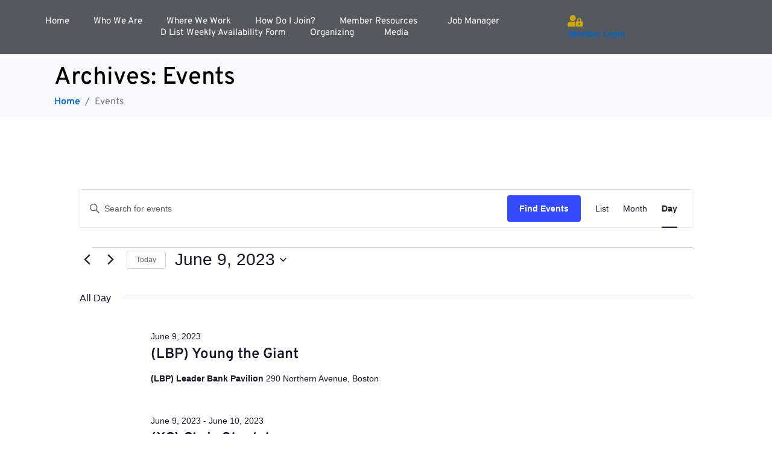

--- FILE ---
content_type: text/css
request_url: https://iatse11.org/wp-content/uploads/elementor/css/post-52.css?ver=1768363249
body_size: 1765
content:
.elementor-52 .elementor-element.elementor-element-53caa7c .elementor-repeater-item-a7392c1.jet-parallax-section__layout .jet-parallax-section__image{background-size:auto;}.elementor-bc-flex-widget .elementor-52 .elementor-element.elementor-element-fa779c8.elementor-column:not(.raven-column-flex-vertical) .elementor-widget-wrap{align-items:center;}.elementor-52 .elementor-element.elementor-element-fa779c8.elementor-column.elementor-element[data-element_type="column"]:not(.raven-column-flex-vertical) > .elementor-widget-wrap.elementor-element-populated{align-content:center;align-items:center;}.elementor-52 .elementor-element.elementor-element-fa779c8.elementor-column.elementor-element[data-element_type="column"].raven-column-flex-vertical > .elementor-widget-wrap.elementor-element-populated{justify-content:center;}.elementor-52 .elementor-element.elementor-element-fa779c8.elementor-column > .elementor-widget-wrap{justify-content:center;}.elementor-52 .elementor-element.elementor-element-fa779c8.elementor-column.raven-column-flex-vertical > .elementor-widget-wrap{align-content:center;align-items:center;flex-wrap:wrap;}.elementor-52 .elementor-element.elementor-element-fa779c8 > .elementor-element-populated{margin:0px 0px 0px 3px;--e-column-margin-right:0px;--e-column-margin-left:3px;}.elementor-widget-raven-nav-menu .raven-nav-menu-main .raven-nav-menu > li > a.raven-menu-item{font-family:var( --e-global-typography-text-font-family ), Sans-serif;color:var( --e-global-color-text );}.elementor-widget-raven-nav-menu .raven-nav-menu-main .raven-nav-menu > li:not(.current-menu-parent):not(.current-menu-ancestor) > a.raven-menu-item:hover:not(.raven-menu-item-active), .elementor-widget-raven-nav-menu .raven-nav-menu-main .raven-nav-menu > li:not(.current-menu-parent):not(.current-menu-ancestor) > a.highlighted:not(.raven-menu-item-active){color:var( --e-global-color-accent );}.elementor-widget-raven-nav-menu .raven-nav-menu-main .raven-nav-menu > li > a.raven-menu-item-active, .elementor-widget-raven-nav-menu .raven-nav-menu-main .raven-nav-menu > li.current-menu-parent > a, .elementor-widget-raven-nav-menu .raven-nav-menu-main .raven-nav-menu > li.current-menu-ancestor > a{color:var( --e-global-color-accent );}.elementor-widget-raven-nav-menu .raven-nav-menu-main .raven-submenu > li > a.raven-submenu-item{font-family:var( --e-global-typography-text-font-family ), Sans-serif;color:var( --e-global-color-text );}.elementor-widget-raven-nav-menu .raven-nav-menu-main .raven-submenu > li:not(.current-menu-parent):not(.current-menu-ancestor) > a.raven-submenu-item:hover:not(.raven-menu-item-active), .elementor-widget-raven-nav-menu .raven-nav-menu-main .raven-submenu > li:not(.current-menu-parent):not(.current-menu-ancestor) > a.highlighted:not(.raven-menu-item-active){color:var( --e-global-color-accent );}.elementor-widget-raven-nav-menu .raven-nav-menu-main .raven-submenu > li > a.raven-menu-item-active, .elementor-widget-raven-nav-menu .raven-nav-menu-main .raven-submenu > li.current-menu-parent > a, .elementor-widget-raven-nav-menu .raven-nav-menu-main .raven-submenu > li.current-menu-ancestor > a{color:var( --e-global-color-accent );}.elementor-widget-raven-nav-menu .raven-nav-menu-mobile .raven-nav-menu li > a{font-family:var( --e-global-typography-text-font-family ), Sans-serif;color:var( --e-global-color-text );}.elementor-widget-raven-nav-menu .raven-nav-menu-mobile .raven-nav-menu li > a:hover{color:var( --e-global-color-accent );}.elementor-widget-raven-nav-menu .raven-nav-menu-mobile .raven-nav-menu li > a.raven-menu-item-active, .elementor-widget-raven-nav-menu .raven-nav-menu-mobile .raven-nav-menu li > a:active, .elementor-widget-raven-nav-menu .raven-nav-menu-mobile .raven-nav-menu > li.current-menu-ancestor > a.raven-menu-item, .elementor-widget-raven-nav-menu li.menu-item.current-menu-ancestor > a.raven-submenu-item.has-submenu{color:var( --e-global-color-accent );}.elementor-widget-raven-nav-menu .raven-nav-menu-toggle-button{color:var( --e-global-color-secondary );}.elementor-widget-raven-nav-menu .raven-nav-menu-toggle-button svg{fill:var( --e-global-color-secondary );}.elementor-widget-raven-nav-menu .hamburger-inner, .elementor-widget-raven-nav-menu .hamburger-inner::after, .elementor-widget-raven-nav-menu .hamburger-inner::before{background-color:var( --e-global-color-secondary );}.elementor-widget-raven-nav-menu .raven-nav-menu-toggle-button:hover{color:var( --e-global-color-accent );}.elementor-widget-raven-nav-menu .raven-nav-menu-toggle-button:hover svg{fill:var( --e-global-color-accent );}.elementor-widget-raven-nav-menu .raven-nav-menu-toggle-button:hover .hamburger-inner, .elementor-widget-raven-nav-menu .raven-nav-menu-toggle-button:hover  .hamburger-inner::after, .elementor-widget-raven-nav-menu .raven-nav-menu-toggle-button:hover  .hamburger-inner::before{background-color:var( --e-global-color-accent );}.elementor-52 .elementor-element.elementor-element-7b6dfd1 .raven-nav-menu-vertical .raven-nav-menu li > a{justify-content:center !important;}.elementor-52 .elementor-element.elementor-element-7b6dfd1 > .elementor-widget-container{padding:0px 0px 0px 50px;}.elementor-52 .elementor-element.elementor-element-7b6dfd1 .raven-nav-menu-main .raven-nav-menu > li > a.raven-menu-item{font-size:15px;font-weight:normal;text-decoration:none;padding:0px 0px 0px 0px;color:#FFFFFF;}.elementor-52 .elementor-element.elementor-element-7b6dfd1 .raven-nav-menu-horizontal .raven-nav-menu > li:not(:last-child){margin-right:40px;}.elementor-52 .elementor-element.elementor-element-7b6dfd1 .raven-nav-menu-vertical .raven-nav-menu > li:not(:last-child){margin-bottom:40px;}.elementor-52 .elementor-element.elementor-element-7b6dfd1 .raven-nav-menu-main .raven-nav-menu > li:not(.current-menu-parent):not(.current-menu-ancestor) > a.raven-menu-item:hover:not(.raven-menu-item-active), .elementor-52 .elementor-element.elementor-element-7b6dfd1 .raven-nav-menu-main .raven-nav-menu > li:not(.current-menu-parent):not(.current-menu-ancestor) > a.highlighted:not(.raven-menu-item-active){color:#D1AB06;}.elementor-52 .elementor-element.elementor-element-7b6dfd1 .raven-nav-menu-main .raven-nav-menu > li > a.raven-menu-item-active, .elementor-52 .elementor-element.elementor-element-7b6dfd1 .raven-nav-menu-main .raven-nav-menu > li.current-menu-parent > a, .elementor-52 .elementor-element.elementor-element-7b6dfd1 .raven-nav-menu-main .raven-nav-menu > li.current-menu-ancestor > a{color:#D1AB06;}.elementor-52 .elementor-element.elementor-element-7b6dfd1 .raven-nav-menu-main .raven-submenu > li > a.raven-submenu-item{text-decoration:none;color:#000000;}.elementor-52 .elementor-element.elementor-element-7b6dfd1 .raven-nav-menu-main .raven-submenu > li:not(:last-child){border-bottom-width:1px;}.elementor-52 .elementor-element.elementor-element-7b6dfd1 .raven-nav-menu-main .raven-submenu > li:not(.current-menu-parent):not(.current-menu-ancestor) > a.raven-submenu-item:hover:not(.raven-menu-item-active), .elementor-52 .elementor-element.elementor-element-7b6dfd1 .raven-nav-menu-main .raven-submenu > li:not(.current-menu-parent):not(.current-menu-ancestor) > a.highlighted:not(.raven-menu-item-active){color:#D1AB06;}.elementor-52 .elementor-element.elementor-element-7b6dfd1 .raven-nav-menu-main .raven-submenu > li > a.raven-menu-item-active, .elementor-52 .elementor-element.elementor-element-7b6dfd1 .raven-nav-menu-main .raven-submenu > li.current-menu-parent > a, .elementor-52 .elementor-element.elementor-element-7b6dfd1 .raven-nav-menu-main .raven-submenu > li.current-menu-ancestor > a{color:#D1AB06;}.elementor-52 .elementor-element.elementor-element-7b6dfd1 .raven-nav-menu-mobile .raven-nav-menu li > a{font-family:"Overpass", Sans-serif;font-weight:600;padding:8px 32px 8px 32px;justify-content:left !important;color:#000000;}.elementor-52 .elementor-element.elementor-element-7b6dfd1 .raven-nav-menu-mobile .raven-nav-menu li > a:hover{background-color:rgba(209, 171, 6, 0.21);}.elementor-52 .elementor-element.elementor-element-7b6dfd1 .raven-nav-menu-mobile .raven-nav-menu li > a.raven-menu-item-active, .elementor-52 .elementor-element.elementor-element-7b6dfd1 .raven-nav-menu-mobile .raven-nav-menu li > a:active, .elementor-52 .elementor-element.elementor-element-7b6dfd1 .raven-nav-menu-mobile .raven-nav-menu > li.current-menu-ancestor > a.raven-menu-item, .elementor-52 .elementor-element.elementor-element-7b6dfd1 li.menu-item.current-menu-ancestor > a.raven-submenu-item.has-submenu{color:#D1AB06;}.elementor-52 .elementor-element.elementor-element-7b6dfd1 .raven-nav-menu-toggle{text-align:center;}.elementor-52 .elementor-element.elementor-element-7b6dfd1 .raven-nav-menu-toggle-button{color:#D1AB06;}.elementor-52 .elementor-element.elementor-element-7b6dfd1 .raven-nav-menu-toggle-button svg{fill:#D1AB06;}.elementor-52 .elementor-element.elementor-element-7b6dfd1 .hamburger-inner, .elementor-52 .elementor-element.elementor-element-7b6dfd1 .hamburger-inner::after, .elementor-52 .elementor-element.elementor-element-7b6dfd1 .hamburger-inner::before{background-color:#D1AB06;}.elementor-52 .elementor-element.elementor-element-7b6dfd1 .raven-nav-menu-toggle-button:hover{color:#D1AB06;}.elementor-52 .elementor-element.elementor-element-7b6dfd1 .raven-nav-menu-toggle-button:hover svg{fill:#D1AB06;}.elementor-52 .elementor-element.elementor-element-7b6dfd1 .raven-nav-menu-toggle-button:hover .hamburger-inner, .elementor-52 .elementor-element.elementor-element-7b6dfd1 .raven-nav-menu-toggle-button:hover  .hamburger-inner::after, .elementor-52 .elementor-element.elementor-element-7b6dfd1 .raven-nav-menu-toggle-button:hover  .hamburger-inner::before{background-color:#D1AB06;}.elementor-bc-flex-widget .elementor-52 .elementor-element.elementor-element-71209c2.elementor-column:not(.raven-column-flex-vertical) .elementor-widget-wrap{align-items:center;}.elementor-52 .elementor-element.elementor-element-71209c2.elementor-column.elementor-element[data-element_type="column"]:not(.raven-column-flex-vertical) > .elementor-widget-wrap.elementor-element-populated{align-content:center;align-items:center;}.elementor-52 .elementor-element.elementor-element-71209c2.elementor-column.elementor-element[data-element_type="column"].raven-column-flex-vertical > .elementor-widget-wrap.elementor-element-populated{justify-content:center;}.elementor-52 .elementor-element.elementor-element-71209c2.elementor-column > .elementor-widget-wrap{justify-content:center;}.elementor-52 .elementor-element.elementor-element-71209c2.elementor-column.raven-column-flex-vertical > .elementor-widget-wrap{align-content:center;align-items:center;flex-wrap:wrap;}.elementor-52 .elementor-element.elementor-element-71209c2 > .elementor-element-populated{margin:0px 0px 0px 0px;--e-column-margin-right:0px;--e-column-margin-left:0px;padding:0px 50px 0px 0px;}.elementor-widget-icon-box.elementor-view-stacked .elementor-icon{background-color:var( --e-global-color-primary );}.elementor-widget-icon-box.elementor-view-framed .elementor-icon, .elementor-widget-icon-box.elementor-view-default .elementor-icon{fill:var( --e-global-color-primary );color:var( --e-global-color-primary );border-color:var( --e-global-color-primary );}.elementor-widget-icon-box .elementor-icon-box-title, .elementor-widget-icon-box .elementor-icon-box-title a{font-family:var( --e-global-typography-primary-font-family ), Sans-serif;}.elementor-widget-icon-box .elementor-icon-box-title{color:var( --e-global-color-primary );}.elementor-widget-icon-box:has(:hover) .elementor-icon-box-title,
					 .elementor-widget-icon-box:has(:focus) .elementor-icon-box-title{color:var( --e-global-color-primary );}.elementor-widget-icon-box .elementor-icon-box-description{font-family:var( --e-global-typography-text-font-family ), Sans-serif;color:var( --e-global-color-text );}.elementor-52 .elementor-element.elementor-element-a3e7cba{width:auto;max-width:auto;}.elementor-52 .elementor-element.elementor-element-a3e7cba > .elementor-widget-container{margin:0px 0px 0px 0px;padding:0px 0px 0px 0px;}.elementor-52 .elementor-element.elementor-element-a3e7cba .elementor-icon-box-wrapper{gap:8px;}.elementor-52 .elementor-element.elementor-element-a3e7cba .elementor-icon-box-title{margin-block-end:0px;color:#D1AB06;}.elementor-52 .elementor-element.elementor-element-a3e7cba.elementor-view-stacked:has(:hover) .elementor-icon,
					 .elementor-52 .elementor-element.elementor-element-a3e7cba.elementor-view-stacked:has(:focus) .elementor-icon{background-color:var( --e-global-color-primary );}.elementor-52 .elementor-element.elementor-element-a3e7cba.elementor-view-framed:has(:hover) .elementor-icon,
					 .elementor-52 .elementor-element.elementor-element-a3e7cba.elementor-view-default:has(:hover) .elementor-icon,
					 .elementor-52 .elementor-element.elementor-element-a3e7cba.elementor-view-framed:has(:focus) .elementor-icon,
					 .elementor-52 .elementor-element.elementor-element-a3e7cba.elementor-view-default:has(:focus) .elementor-icon{fill:var( --e-global-color-primary );color:var( --e-global-color-primary );border-color:var( --e-global-color-primary );}.elementor-52 .elementor-element.elementor-element-a3e7cba .elementor-icon{font-size:20px;}.elementor-52 .elementor-element.elementor-element-a3e7cba .elementor-icon-box-title, .elementor-52 .elementor-element.elementor-element-a3e7cba .elementor-icon-box-title a{font-size:14px;font-weight:700;text-decoration:none;}.elementor-52 .elementor-element.elementor-element-a3e7cba .elementor-icon-box-description{text-decoration:none;}.elementor-52 .elementor-element.elementor-element-53caa7c:not(.elementor-motion-effects-element-type-background), .elementor-52 .elementor-element.elementor-element-53caa7c > .elementor-motion-effects-container > .elementor-motion-effects-layer{background-color:#54595F;}.elementor-52 .elementor-element.elementor-element-53caa7c > .elementor-container{min-height:90px;}.elementor-52 .elementor-element.elementor-element-53caa7c{transition:background 0.3s, border 0.3s, border-radius 0.3s, box-shadow 0.3s;}.elementor-52 .elementor-element.elementor-element-53caa7c > .elementor-background-overlay{transition:background 0.3s, border-radius 0.3s, opacity 0.3s;}.elementor-theme-builder-content-area{height:400px;}.elementor-location-header:before, .elementor-location-footer:before{content:"";display:table;clear:both;}@media(max-width:767px){.elementor-52 .elementor-element.elementor-element-fa779c8{width:30%;}.elementor-bc-flex-widget .elementor-52 .elementor-element.elementor-element-fa779c8.elementor-column .elementor-widget-wrap{align-items:center;}.elementor-52 .elementor-element.elementor-element-fa779c8.elementor-column.elementor-element[data-element_type="column"] > .elementor-widget-wrap.elementor-element-populated{align-content:center;align-items:center;}.elementor-52 .elementor-element.elementor-element-fa779c8.elementor-column > .elementor-widget-wrap{justify-content:center;}.elementor-52 .elementor-element.elementor-element-fa779c8 > .elementor-element-populated{margin:0px 0px 0px 0px;--e-column-margin-right:0px;--e-column-margin-left:0px;padding:0px 0px 0px 0px;}.elementor-52 .elementor-element.elementor-element-7b6dfd1 .raven-nav-menu-vertical .raven-nav-menu li > a{justify-content:center !important;}.elementor-52 .elementor-element.elementor-element-7b6dfd1 > .elementor-widget-container{margin:0px 0px 0px 0px;padding:0px 0px 0px 0px;}.elementor-52 .elementor-element.elementor-element-7b6dfd1 .raven-nav-menu-mobile .raven-nav-menu li > a{font-size:14px;}.elementor-52 .elementor-element.elementor-element-7b6dfd1:not(.raven-nav-menu-stretch) .raven-nav-menu-mobile{margin-top:10px;}.elementor-52 .elementor-element.elementor-element-7b6dfd1.raven-nav-menu-stretch .raven-nav-menu-mobile{top:auto !important;margin-top:10px;}.elementor-52 .elementor-element.elementor-element-7b6dfd1 .raven-nav-menu-toggle-button{font-size:25px;color:#D1AB06;}.elementor-52 .elementor-element.elementor-element-7b6dfd1 .raven-nav-menu-custom-icon svg{width:25px;}.elementor-52 .elementor-element.elementor-element-7b6dfd1 .hamburger .hamburger-box{width:25px;}.elementor-52 .elementor-element.elementor-element-7b6dfd1 .hamburger-box{height:calc(((25px/8) * 3) + calc((25px/4) * 2));}.elementor-52 .elementor-element.elementor-element-7b6dfd1 .hamburger-box .hamburger-inner{margin-top:calc((25px/8) / -2);}.elementor-52 .elementor-element.elementor-element-7b6dfd1 .hamburger-inner{width:25px;}.elementor-52 .elementor-element.elementor-element-7b6dfd1 .hamburger-inner::before{width:25px;}.elementor-52 .elementor-element.elementor-element-7b6dfd1 .hamburger-inner::after{width:25px;}.elementor-52 .elementor-element.elementor-element-7b6dfd1 .hamburger-inner, .elementor-52 .elementor-element.elementor-element-7b6dfd1 .hamburger-inner::before, .elementor-52 .elementor-element.elementor-element-7b6dfd1 .hamburger-inner::after{height:calc(25px / 8);}.elementor-52 .elementor-element.elementor-element-7b6dfd1 .hamburger:not(.is-active) .hamburger-inner::before{top:calc(((25px/8) + calc(25px/4)) * -1);}.elementor-52 .elementor-element.elementor-element-7b6dfd1 .hamburger:not(.is-active) .hamburger-inner::after{bottom:calc(((25px/8) + calc(25px/4)) * -1);}.elementor-52 .elementor-element.elementor-element-7b6dfd1 .raven-nav-menu-toggle-button svg{fill:#D1AB06;}.elementor-52 .elementor-element.elementor-element-7b6dfd1 .hamburger-inner, .elementor-52 .elementor-element.elementor-element-7b6dfd1 .hamburger-inner::after, .elementor-52 .elementor-element.elementor-element-7b6dfd1 .hamburger-inner::before{background-color:#D1AB06;}.elementor-52 .elementor-element.elementor-element-7b6dfd1 .raven-nav-menu-toggle-button:hover{color:#D1AB06;}.elementor-52 .elementor-element.elementor-element-7b6dfd1 .raven-nav-menu-toggle-button:hover svg{fill:#D1AB06;}.elementor-52 .elementor-element.elementor-element-7b6dfd1 .raven-nav-menu-toggle-button:hover .hamburger-inner, .elementor-52 .elementor-element.elementor-element-7b6dfd1 .raven-nav-menu-toggle-button:hover  .hamburger-inner::after, .elementor-52 .elementor-element.elementor-element-7b6dfd1 .raven-nav-menu-toggle-button:hover  .hamburger-inner::before{background-color:#D1AB06;}.elementor-52 .elementor-element.elementor-element-71209c2{width:70%;}.elementor-bc-flex-widget .elementor-52 .elementor-element.elementor-element-71209c2.elementor-column .elementor-widget-wrap{align-items:center;}.elementor-52 .elementor-element.elementor-element-71209c2.elementor-column.elementor-element[data-element_type="column"] > .elementor-widget-wrap.elementor-element-populated{align-content:center;align-items:center;}.elementor-52 .elementor-element.elementor-element-71209c2.elementor-column > .elementor-widget-wrap{justify-content:center;}.elementor-52 .elementor-element.elementor-element-71209c2 > .elementor-element-populated{margin:0px 0px 0px 0px;--e-column-margin-right:0px;--e-column-margin-left:0px;padding:0px 0px 0px 0px;}.elementor-52 .elementor-element.elementor-element-a3e7cba > .elementor-widget-container{margin:0px 15px 0px 0px;}.elementor-52 .elementor-element.elementor-element-a3e7cba .elementor-icon-box-wrapper{gap:0px;}.elementor-52 .elementor-element.elementor-element-a3e7cba .elementor-icon{font-size:25px;}}@media(min-width:768px){.elementor-52 .elementor-element.elementor-element-fa779c8{width:78%;}.elementor-52 .elementor-element.elementor-element-71209c2{width:22%;}}/* Start JX Custom Fonts CSS *//* End JX Custom Fonts CSS */

--- FILE ---
content_type: text/css
request_url: https://iatse11.org/wp-content/uploads/elementor/css/post-654.css?ver=1768363249
body_size: 1290
content:
.elementor-654 .elementor-element.elementor-element-cc094f5 .elementor-repeater-item-a7392c1.jet-parallax-section__layout .jet-parallax-section__image{background-size:auto;}.elementor-bc-flex-widget .elementor-654 .elementor-element.elementor-element-5023c67.elementor-column:not(.raven-column-flex-vertical) .elementor-widget-wrap{align-items:center;}.elementor-654 .elementor-element.elementor-element-5023c67.elementor-column.elementor-element[data-element_type="column"]:not(.raven-column-flex-vertical) > .elementor-widget-wrap.elementor-element-populated{align-content:center;align-items:center;}.elementor-654 .elementor-element.elementor-element-5023c67.elementor-column.elementor-element[data-element_type="column"].raven-column-flex-vertical > .elementor-widget-wrap.elementor-element-populated{justify-content:center;}.elementor-654 .elementor-element.elementor-element-5023c67.elementor-column > .elementor-widget-wrap{justify-content:center;}.elementor-654 .elementor-element.elementor-element-5023c67.elementor-column.raven-column-flex-vertical > .elementor-widget-wrap{align-content:center;align-items:center;flex-wrap:wrap;}.elementor-widget-raven-nav-menu .raven-nav-menu-main .raven-nav-menu > li > a.raven-menu-item{font-family:var( --e-global-typography-text-font-family ), Sans-serif;color:var( --e-global-color-text );}.elementor-widget-raven-nav-menu .raven-nav-menu-main .raven-nav-menu > li:not(.current-menu-parent):not(.current-menu-ancestor) > a.raven-menu-item:hover:not(.raven-menu-item-active), .elementor-widget-raven-nav-menu .raven-nav-menu-main .raven-nav-menu > li:not(.current-menu-parent):not(.current-menu-ancestor) > a.highlighted:not(.raven-menu-item-active){color:var( --e-global-color-accent );}.elementor-widget-raven-nav-menu .raven-nav-menu-main .raven-nav-menu > li > a.raven-menu-item-active, .elementor-widget-raven-nav-menu .raven-nav-menu-main .raven-nav-menu > li.current-menu-parent > a, .elementor-widget-raven-nav-menu .raven-nav-menu-main .raven-nav-menu > li.current-menu-ancestor > a{color:var( --e-global-color-accent );}.elementor-widget-raven-nav-menu .raven-nav-menu-main .raven-submenu > li > a.raven-submenu-item{font-family:var( --e-global-typography-text-font-family ), Sans-serif;color:var( --e-global-color-text );}.elementor-widget-raven-nav-menu .raven-nav-menu-main .raven-submenu > li:not(.current-menu-parent):not(.current-menu-ancestor) > a.raven-submenu-item:hover:not(.raven-menu-item-active), .elementor-widget-raven-nav-menu .raven-nav-menu-main .raven-submenu > li:not(.current-menu-parent):not(.current-menu-ancestor) > a.highlighted:not(.raven-menu-item-active){color:var( --e-global-color-accent );}.elementor-widget-raven-nav-menu .raven-nav-menu-main .raven-submenu > li > a.raven-menu-item-active, .elementor-widget-raven-nav-menu .raven-nav-menu-main .raven-submenu > li.current-menu-parent > a, .elementor-widget-raven-nav-menu .raven-nav-menu-main .raven-submenu > li.current-menu-ancestor > a{color:var( --e-global-color-accent );}.elementor-widget-raven-nav-menu .raven-nav-menu-mobile .raven-nav-menu li > a{font-family:var( --e-global-typography-text-font-family ), Sans-serif;color:var( --e-global-color-text );}.elementor-widget-raven-nav-menu .raven-nav-menu-mobile .raven-nav-menu li > a:hover{color:var( --e-global-color-accent );}.elementor-widget-raven-nav-menu .raven-nav-menu-mobile .raven-nav-menu li > a.raven-menu-item-active, .elementor-widget-raven-nav-menu .raven-nav-menu-mobile .raven-nav-menu li > a:active, .elementor-widget-raven-nav-menu .raven-nav-menu-mobile .raven-nav-menu > li.current-menu-ancestor > a.raven-menu-item, .elementor-widget-raven-nav-menu li.menu-item.current-menu-ancestor > a.raven-submenu-item.has-submenu{color:var( --e-global-color-accent );}.elementor-widget-raven-nav-menu .raven-nav-menu-toggle-button{color:var( --e-global-color-secondary );}.elementor-widget-raven-nav-menu .raven-nav-menu-toggle-button svg{fill:var( --e-global-color-secondary );}.elementor-widget-raven-nav-menu .hamburger-inner, .elementor-widget-raven-nav-menu .hamburger-inner::after, .elementor-widget-raven-nav-menu .hamburger-inner::before{background-color:var( --e-global-color-secondary );}.elementor-widget-raven-nav-menu .raven-nav-menu-toggle-button:hover{color:var( --e-global-color-accent );}.elementor-widget-raven-nav-menu .raven-nav-menu-toggle-button:hover svg{fill:var( --e-global-color-accent );}.elementor-widget-raven-nav-menu .raven-nav-menu-toggle-button:hover .hamburger-inner, .elementor-widget-raven-nav-menu .raven-nav-menu-toggle-button:hover  .hamburger-inner::after, .elementor-widget-raven-nav-menu .raven-nav-menu-toggle-button:hover  .hamburger-inner::before{background-color:var( --e-global-color-accent );}.elementor-654 .elementor-element.elementor-element-33db8b5 .raven-nav-menu-vertical .raven-nav-menu li > a{justify-content:center !important;}.elementor-654 .elementor-element.elementor-element-33db8b5 > .elementor-widget-container{padding:10px 0px 25px 0px;}.elementor-654 .elementor-element.elementor-element-33db8b5 .raven-nav-menu-main .raven-nav-menu > li > a.raven-menu-item{font-family:"Josefin Sans", Sans-serif;font-size:15px;font-weight:normal;text-decoration:none;padding:0px 0px 0px 0px;color:#000000;}.elementor-654 .elementor-element.elementor-element-33db8b5 .raven-nav-menu-horizontal .raven-nav-menu > li:not(:last-child){margin-right:40px;}.elementor-654 .elementor-element.elementor-element-33db8b5 .raven-nav-menu-vertical .raven-nav-menu > li:not(:last-child){margin-bottom:40px;}.elementor-654 .elementor-element.elementor-element-33db8b5 .raven-nav-menu-main .raven-nav-menu > li:not(.current-menu-parent):not(.current-menu-ancestor) > a.raven-menu-item:hover:not(.raven-menu-item-active), .elementor-654 .elementor-element.elementor-element-33db8b5 .raven-nav-menu-main .raven-nav-menu > li:not(.current-menu-parent):not(.current-menu-ancestor) > a.highlighted:not(.raven-menu-item-active){color:#D1AB06;}.elementor-654 .elementor-element.elementor-element-33db8b5 .raven-nav-menu-main .raven-nav-menu > li > a.raven-menu-item-active, .elementor-654 .elementor-element.elementor-element-33db8b5 .raven-nav-menu-main .raven-nav-menu > li.current-menu-parent > a, .elementor-654 .elementor-element.elementor-element-33db8b5 .raven-nav-menu-main .raven-nav-menu > li.current-menu-ancestor > a{color:#D1AB06;}.elementor-654 .elementor-element.elementor-element-33db8b5 .raven-nav-menu-main .raven-submenu > li > a.raven-submenu-item{text-decoration:none;}.elementor-654 .elementor-element.elementor-element-33db8b5 .raven-nav-menu-main .raven-submenu > li:not(:last-child){border-bottom-width:1px;}.elementor-654 .elementor-element.elementor-element-33db8b5 .raven-nav-menu-main .raven-submenu > li:not(.current-menu-parent):not(.current-menu-ancestor) > a.raven-submenu-item:hover:not(.raven-menu-item-active), .elementor-654 .elementor-element.elementor-element-33db8b5 .raven-nav-menu-main .raven-submenu > li:not(.current-menu-parent):not(.current-menu-ancestor) > a.highlighted:not(.raven-menu-item-active){color:var( --e-global-color-b4e9950 );}.elementor-654 .elementor-element.elementor-element-33db8b5 .raven-nav-menu-main .raven-submenu > li > a.raven-menu-item-active, .elementor-654 .elementor-element.elementor-element-33db8b5 .raven-nav-menu-main .raven-submenu > li.current-menu-parent > a, .elementor-654 .elementor-element.elementor-element-33db8b5 .raven-nav-menu-main .raven-submenu > li.current-menu-ancestor > a{color:var( --e-global-color-primary );}.elementor-654 .elementor-element.elementor-element-33db8b5 .raven-nav-menu-mobile .raven-nav-menu li > a{font-family:"Josefin Sans", Sans-serif;font-weight:600;padding:8px 32px 8px 32px;justify-content:left !important;color:#000000;}.elementor-654 .elementor-element.elementor-element-33db8b5 .raven-nav-menu-mobile .raven-nav-menu li > a:hover{background-color:#ebfbe9;}.elementor-654 .elementor-element.elementor-element-33db8b5 .raven-nav-menu-mobile .raven-nav-menu li > a.raven-menu-item-active, .elementor-654 .elementor-element.elementor-element-33db8b5 .raven-nav-menu-mobile .raven-nav-menu li > a:active, .elementor-654 .elementor-element.elementor-element-33db8b5 .raven-nav-menu-mobile .raven-nav-menu > li.current-menu-ancestor > a.raven-menu-item, .elementor-654 .elementor-element.elementor-element-33db8b5 li.menu-item.current-menu-ancestor > a.raven-submenu-item.has-submenu{color:#35cf20;}.elementor-654 .elementor-element.elementor-element-33db8b5 .raven-nav-menu-toggle{text-align:center;}.elementor-654 .elementor-element.elementor-element-cc094f5:not(.elementor-motion-effects-element-type-background), .elementor-654 .elementor-element.elementor-element-cc094f5 > .elementor-motion-effects-container > .elementor-motion-effects-layer{background-color:rgba(255, 255, 255, 0.85);}.elementor-654 .elementor-element.elementor-element-cc094f5 > .elementor-container{min-height:55px;}.elementor-654 .elementor-element.elementor-element-cc094f5{transition:background 0.3s, border 0.3s, border-radius 0.3s, box-shadow 0.3s;}.elementor-654 .elementor-element.elementor-element-cc094f5 > .elementor-background-overlay{transition:background 0.3s, border-radius 0.3s, opacity 0.3s;}.elementor-theme-builder-content-area{height:400px;}.elementor-location-header:before, .elementor-location-footer:before{content:"";display:table;clear:both;}@media(max-width:767px){.elementor-654 .elementor-element.elementor-element-5023c67{width:100%;}.elementor-654 .elementor-element.elementor-element-33db8b5 .raven-nav-menu-vertical .raven-nav-menu li > a{justify-content:center !important;}.elementor-654 .elementor-element.elementor-element-33db8b5 .raven-nav-menu-mobile .raven-nav-menu li > a{font-size:14px;}.elementor-654 .elementor-element.elementor-element-33db8b5:not(.raven-nav-menu-stretch) .raven-nav-menu-mobile{margin-top:15px;}.elementor-654 .elementor-element.elementor-element-33db8b5.raven-nav-menu-stretch .raven-nav-menu-mobile{top:auto !important;margin-top:15px;}.elementor-654 .elementor-element.elementor-element-33db8b5 .raven-nav-menu-toggle-button{font-size:25px;}.elementor-654 .elementor-element.elementor-element-33db8b5 .raven-nav-menu-custom-icon svg{width:25px;}.elementor-654 .elementor-element.elementor-element-33db8b5 .hamburger .hamburger-box{width:25px;}.elementor-654 .elementor-element.elementor-element-33db8b5 .hamburger-box{height:calc(((25px/8) * 3) + calc((25px/4) * 2));}.elementor-654 .elementor-element.elementor-element-33db8b5 .hamburger-box .hamburger-inner{margin-top:calc((25px/8) / -2);}.elementor-654 .elementor-element.elementor-element-33db8b5 .hamburger-inner{width:25px;}.elementor-654 .elementor-element.elementor-element-33db8b5 .hamburger-inner::before{width:25px;}.elementor-654 .elementor-element.elementor-element-33db8b5 .hamburger-inner::after{width:25px;}.elementor-654 .elementor-element.elementor-element-33db8b5 .hamburger-inner, .elementor-654 .elementor-element.elementor-element-33db8b5 .hamburger-inner::before, .elementor-654 .elementor-element.elementor-element-33db8b5 .hamburger-inner::after{height:calc(25px / 8);}.elementor-654 .elementor-element.elementor-element-33db8b5 .hamburger:not(.is-active) .hamburger-inner::before{top:calc(((25px/8) + calc(25px/4)) * -1);}.elementor-654 .elementor-element.elementor-element-33db8b5 .hamburger:not(.is-active) .hamburger-inner::after{bottom:calc(((25px/8) + calc(25px/4)) * -1);}.elementor-654 .elementor-element.elementor-element-33db8b5 .raven-nav-menu-toggle-button:hover{color:#35cf20;}.elementor-654 .elementor-element.elementor-element-33db8b5 .raven-nav-menu-toggle-button:hover svg{fill:#35cf20;}.elementor-654 .elementor-element.elementor-element-33db8b5 .raven-nav-menu-toggle-button:hover .hamburger-inner, .elementor-654 .elementor-element.elementor-element-33db8b5 .raven-nav-menu-toggle-button:hover  .hamburger-inner::after, .elementor-654 .elementor-element.elementor-element-33db8b5 .raven-nav-menu-toggle-button:hover  .hamburger-inner::before{background-color:#35cf20;}}/* Start JX Custom Fonts CSS *//* End JX Custom Fonts CSS */

--- FILE ---
content_type: text/css
request_url: https://iatse11.org/wp-content/uploads/elementor/css/post-64.css?ver=1768363249
body_size: 649
content:
.elementor-64 .elementor-element.elementor-element-6467ce8 .elementor-repeater-item-3cf70f6.jet-parallax-section__layout .jet-parallax-section__image{background-size:auto;}.elementor-64 .elementor-element.elementor-element-336d658{--spacer-size:50px;}.elementor-64 .elementor-element.elementor-element-e0535f3 .raven-site-logo img, .elementor-64 .elementor-element.elementor-element-e0535f3 .raven-site-logo svg{width:11%;}.elementor-64 .elementor-element.elementor-element-e0535f3 .raven-site-logo{text-align:center;}.elementor-widget-text-editor{font-family:var( --e-global-typography-text-font-family ), Sans-serif;color:var( --e-global-color-text );}.elementor-widget-text-editor.elementor-drop-cap-view-stacked .elementor-drop-cap{background-color:var( --e-global-color-primary );}.elementor-widget-text-editor.elementor-drop-cap-view-framed .elementor-drop-cap, .elementor-widget-text-editor.elementor-drop-cap-view-default .elementor-drop-cap{color:var( --e-global-color-primary );border-color:var( --e-global-color-primary );}.elementor-64 .elementor-element.elementor-element-7c21bcd{text-align:center;font-family:"Overpass", Sans-serif;color:#FFFFFF;}.elementor-64 .elementor-element.elementor-element-8d75e36{--grid-template-columns:repeat(0, auto);--icon-size:31px;--grid-column-gap:5px;--grid-row-gap:0px;}.elementor-64 .elementor-element.elementor-element-8d75e36 .elementor-widget-container{text-align:center;}.elementor-64 .elementor-element.elementor-element-8d75e36 > .elementor-widget-container{margin:0px 0px 0px 0px;}.elementor-64 .elementor-element.elementor-element-8d75e36 .elementor-social-icon{background-color:#D1AB06;}.elementor-64 .elementor-element.elementor-element-8d75e36 .elementor-social-icon i{color:#FFFFFF;}.elementor-64 .elementor-element.elementor-element-8d75e36 .elementor-social-icon svg{fill:#FFFFFF;}.elementor-widget-image .widget-image-caption{color:var( --e-global-color-text );font-family:var( --e-global-typography-text-font-family ), Sans-serif;}.elementor-64 .elementor-element.elementor-element-48ff006 > .elementor-widget-container{margin:-0px 0px 0px 0px;}.elementor-64 .elementor-element.elementor-element-48ff006{text-align:center;}.elementor-64 .elementor-element.elementor-element-48ff006 img{width:9%;}.elementor-64 .elementor-element.elementor-element-6467ce8:not(.elementor-motion-effects-element-type-background), .elementor-64 .elementor-element.elementor-element-6467ce8 > .elementor-motion-effects-container > .elementor-motion-effects-layer{background-color:#000000;}.elementor-64 .elementor-element.elementor-element-6467ce8{transition:background 0.3s, border 0.3s, border-radius 0.3s, box-shadow 0.3s;margin-top:0px;margin-bottom:0px;padding:0px 0px 0px 0px;}.elementor-64 .elementor-element.elementor-element-6467ce8 > .elementor-background-overlay{transition:background 0.3s, border-radius 0.3s, opacity 0.3s;}.elementor-theme-builder-content-area{height:400px;}.elementor-location-header:before, .elementor-location-footer:before{content:"";display:table;clear:both;}@media(max-width:1024px){.elementor-64 .elementor-element.elementor-element-6467ce8{padding:0px 25px 0px 25px;}}@media(max-width:767px){.elementor-64 .elementor-element.elementor-element-48ff006 > .elementor-widget-container{padding:20px 0px 0px 0px;}.elementor-64 .elementor-element.elementor-element-48ff006 img{width:39%;max-width:100%;}}/* Start JX Custom Fonts CSS *//* End JX Custom Fonts CSS */